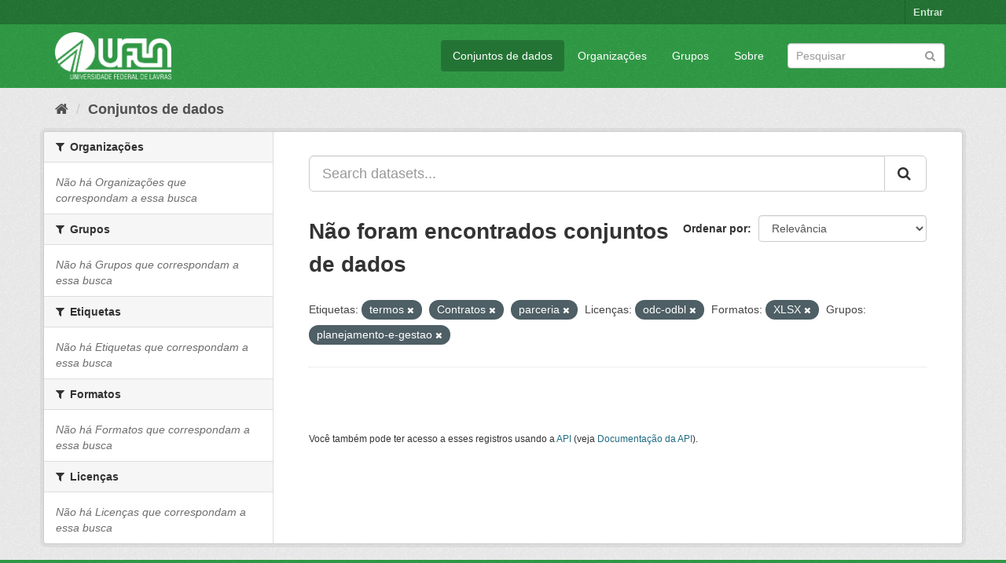

--- FILE ---
content_type: text/html; charset=utf-8
request_url: https://dados.ufla.br/dataset/?tags=termos&tags=Contratos&tags=parceria&license_id=odc-odbl&res_format=XLSX&groups=planejamento-e-gestao
body_size: 5043
content:
<!DOCTYPE html>
<!--[if IE 9]> <html lang="pt_BR" class="ie9"> <![endif]-->
<!--[if gt IE 8]><!--> <html lang="pt_BR"> <!--<![endif]-->
  <head>
    <meta charset="utf-8" />
      <meta name="generator" content="ckan 2.9.0" />
      <meta name="viewport" content="width=device-width, initial-scale=1.0">
    <title>Conjunto de dados - Dados Abertos UFLA</title>

    
    
    <link rel="shortcut icon" href="/base/images/ufla.png" />
    
    
        
<!-- Snippet googleanalytics/snippets/googleanalytics_header.html start -->
<script type="text/javascript">
  (function(i,s,o,g,r,a,m){i['GoogleAnalyticsObject']=r;i[r]=i[r]||function(){
  (i[r].q=i[r].q||[]).push(arguments)},i[r].l=1*new Date();a=s.createElement(o),
  m=s.getElementsByTagName(o)[0];a.async=1;a.src=g;m.parentNode.insertBefore(a,m)
  })(window,document,'script','//www.google-analytics.com/analytics.js','ga');

  ga('create', 'UA-176698675-1', 'auto', {});
     
  ga('set', 'anonymizeIp', true);
  ga('send', 'pageview');
</script>
<!-- Snippet googleanalytics/snippets/googleanalytics_header.html end -->

    

      
      
      
      
    

    
      
      
    

    
    <link href="/webassets/base/98bf0889_green.css" rel="stylesheet"/>
    
  </head>

  
  <body data-site-root="https://dados.ufla.br/" data-locale-root="https://dados.ufla.br/" >

    
    <div class="hide"><a href="#content">Pular para o conteúdo</a></div>
  

  
     
<div class="account-masthead">
  <div class="container">
     
    <nav class="account not-authed" aria-label="Account">
      <ul class="list-unstyled">
        
        <li><a href="/user/login">Entrar</a></li>
         
      </ul>
    </nav>
     
  </div>
</div>

<header class="navbar navbar-static-top masthead">
    
  <div class="container">
    <div class="navbar-right">
      <button data-target="#main-navigation-toggle" data-toggle="collapse" class="navbar-toggle collapsed" type="button">
        <span class="fa fa-bars"></span>
      </button>
    </div>
    <hgroup class="header-image navbar-left">
       
      <a class="logo" href="/"><img src="https://dados.ufla.br/uploads/admin/2020-10-21-184625.673410logo-branco-4.png" alt="Dados Abertos UFLA" title="Dados Abertos UFLA" /></a>
       
    </hgroup>

    <div class="collapse navbar-collapse" id="main-navigation-toggle">
      
      <nav class="section navigation">
        <ul class="nav nav-pills">
            
		<li class="active"><a href="/dataset/">Conjuntos de dados</a></li><li><a href="/organization/">Organizações</a></li><li><a href="/group/">Grupos</a></li><li><a href="/about">Sobre</a></li>
	    
        </ul>
      </nav>
       
      <form class="section site-search simple-input" action="/dataset/" method="get">
        <div class="field">
          <label for="field-sitewide-search">Buscar conjunto de dados</label>
          <input id="field-sitewide-search" type="text" class="form-control" name="q" placeholder="Pesquisar" aria-label="Search datasets"/>
          <button class="btn-search" type="submit" aria-label="Submit"><i class="fa fa-search"></i></button>
        </div>
      </form>
      
    </div>
  </div>
</header>

  
    <div class="main">
      <div id="content" class="container">
        
          
            <div class="flash-messages">
              
                
              
            </div>
          

          
            <div class="toolbar" role="navigation" aria-label="Breadcrumb">
              
                
                  <ol class="breadcrumb">
                    
<!-- Snippet snippets/home_breadcrumb_item.html start -->

<li class="home"><a href="/" aria-label="Início"><i class="fa fa-home"></i><span> Início</span></a></li>
<!-- Snippet snippets/home_breadcrumb_item.html end -->

                    
  <li class="active"><a href="/dataset/">Conjuntos de dados</a></li>

                  </ol>
                
              
            </div>
          

          <div class="row wrapper">
            
            
            

            
              <aside class="secondary col-sm-3">
                
                
  <div class="filters">
    <div>
      
        
<!-- Snippet snippets/facet_list.html start -->


    
    
	
	    
	    
		<section class="module module-narrow module-shallow">
		    
			<h2 class="module-heading">
			    <i class="fa fa-filter"></i>
			    
			    Organizações
			</h2>
		    
		    
			
			    
				<p class="module-content empty">Não há Organizações que correspondam a essa busca</p>
			    
			
		    
		</section>
	    
	
    

<!-- Snippet snippets/facet_list.html end -->

      
        
<!-- Snippet snippets/facet_list.html start -->


    
    
	
	    
	    
		<section class="module module-narrow module-shallow">
		    
			<h2 class="module-heading">
			    <i class="fa fa-filter"></i>
			    
			    Grupos
			</h2>
		    
		    
			
			    
				<p class="module-content empty">Não há Grupos que correspondam a essa busca</p>
			    
			
		    
		</section>
	    
	
    

<!-- Snippet snippets/facet_list.html end -->

      
        
<!-- Snippet snippets/facet_list.html start -->


    
    
	
	    
	    
		<section class="module module-narrow module-shallow">
		    
			<h2 class="module-heading">
			    <i class="fa fa-filter"></i>
			    
			    Etiquetas
			</h2>
		    
		    
			
			    
				<p class="module-content empty">Não há Etiquetas que correspondam a essa busca</p>
			    
			
		    
		</section>
	    
	
    

<!-- Snippet snippets/facet_list.html end -->

      
        
<!-- Snippet snippets/facet_list.html start -->


    
    
	
	    
	    
		<section class="module module-narrow module-shallow">
		    
			<h2 class="module-heading">
			    <i class="fa fa-filter"></i>
			    
			    Formatos
			</h2>
		    
		    
			
			    
				<p class="module-content empty">Não há Formatos que correspondam a essa busca</p>
			    
			
		    
		</section>
	    
	
    

<!-- Snippet snippets/facet_list.html end -->

      
        
<!-- Snippet snippets/facet_list.html start -->


    
    
	
	    
	    
		<section class="module module-narrow module-shallow">
		    
			<h2 class="module-heading">
			    <i class="fa fa-filter"></i>
			    
			    Licenças
			</h2>
		    
		    
			
			    
				<p class="module-content empty">Não há Licenças que correspondam a essa busca</p>
			    
			
		    
		</section>
	    
	
    

<!-- Snippet snippets/facet_list.html end -->

      
    </div>
    <a class="close no-text hide-filters"><i class="fa fa-times-circle"></i><span class="text">close</span></a>
  </div>

              </aside>
            

            
              <div class="primary col-sm-9 col-xs-12" role="main">
                
                
  <section class="module">
    <div class="module-content">
      
        
      
      
        
        
        
<!-- Snippet snippets/search_form.html start -->








<form id="dataset-search-form" class="search-form" method="get" data-module="select-switch">

  
    <div class="input-group search-input-group">
      <input aria-label="Search datasets..." id="field-giant-search" type="text" class="form-control input-lg" name="q" value="" autocomplete="off" placeholder="Search datasets...">
      
      <span class="input-group-btn">
        <button class="btn btn-default btn-lg" type="submit" value="search" aria-label="Submit">
          <i class="fa fa-search"></i>
        </button>
      </span>
      
    </div>
  

  
    <span>
  
  

  
  
  
  <input type="hidden" name="tags" value="termos" />
  
  
  
  
  
  <input type="hidden" name="tags" value="Contratos" />
  
  
  
  
  
  <input type="hidden" name="tags" value="parceria" />
  
  
  
  
  
  <input type="hidden" name="license_id" value="odc-odbl" />
  
  
  
  
  
  <input type="hidden" name="res_format" value="XLSX" />
  
  
  
  
  
  <input type="hidden" name="groups" value="planejamento-e-gestao" />
  
  
  
  </span>
  

  
    
      <div class="form-select form-group control-order-by">
        <label for="field-order-by">Ordenar por</label>
        <select id="field-order-by" name="sort" class="form-control">
          
            
              <option value="score desc, metadata_modified desc" selected="selected">Relevância</option>
            
          
            
              <option value="title_string asc">Nome Crescente</option>
            
          
            
              <option value="title_string desc">Nome Descrescente</option>
            
          
            
              <option value="metadata_modified desc">Modificada pela última vez</option>
            
          
            
          
        </select>
        
        <button class="btn btn-default js-hide" type="submit">Ir</button>
        
      </div>
    
  

  
    
      <h1>
<!-- Snippet snippets/search_result_text.html start -->


  
  
  
  

Não foram encontrados conjuntos de dados
<!-- Snippet snippets/search_result_text.html end -->
</h1>
    
  

  
    
      <p class="filter-list">
        
          
          <span class="facet">Etiquetas:</span>
          
            <span class="filtered pill">termos
              <a href="/dataset/?tags=Contratos&amp;tags=parceria&amp;license_id=odc-odbl&amp;res_format=XLSX&amp;groups=planejamento-e-gestao" class="remove" title="Remover"><i class="fa fa-times"></i></a>
            </span>
          
            <span class="filtered pill">Contratos
              <a href="/dataset/?tags=termos&amp;tags=parceria&amp;license_id=odc-odbl&amp;res_format=XLSX&amp;groups=planejamento-e-gestao" class="remove" title="Remover"><i class="fa fa-times"></i></a>
            </span>
          
            <span class="filtered pill">parceria
              <a href="/dataset/?tags=termos&amp;tags=Contratos&amp;license_id=odc-odbl&amp;res_format=XLSX&amp;groups=planejamento-e-gestao" class="remove" title="Remover"><i class="fa fa-times"></i></a>
            </span>
          
        
          
          <span class="facet">Licenças:</span>
          
            <span class="filtered pill">odc-odbl
              <a href="/dataset/?tags=termos&amp;tags=Contratos&amp;tags=parceria&amp;res_format=XLSX&amp;groups=planejamento-e-gestao" class="remove" title="Remover"><i class="fa fa-times"></i></a>
            </span>
          
        
          
          <span class="facet">Formatos:</span>
          
            <span class="filtered pill">XLSX
              <a href="/dataset/?tags=termos&amp;tags=Contratos&amp;tags=parceria&amp;license_id=odc-odbl&amp;groups=planejamento-e-gestao" class="remove" title="Remover"><i class="fa fa-times"></i></a>
            </span>
          
        
          
          <span class="facet">Grupos:</span>
          
            <span class="filtered pill">planejamento-e-gestao
              <a href="/dataset/?tags=termos&amp;tags=Contratos&amp;tags=parceria&amp;license_id=odc-odbl&amp;res_format=XLSX" class="remove" title="Remover"><i class="fa fa-times"></i></a>
            </span>
          
        
      </p>
      <a class="show-filters btn btn-default">Filtrar Resultados</a>
    
  

</form>




<!-- Snippet snippets/search_form.html end -->

      
      
        
<!-- Snippet snippets/package_list.html start -->


  

<!-- Snippet snippets/package_list.html end -->

      
    </div>

    
      
    
  </section>

  
    <section class="module">
      <div class="module-content">
        
          <small>
            
            
            
           Você também pode ter acesso a esses registros usando a <a href="/api/3">API</a> (veja <a href="http://docs.ckan.org/en/2.9/api/">Documentação da API</a>). 
          </small>
        
      </div>
    </section>
  

              </div>
            
          </div>
        
      </div>
    </div>
  
    <footer class="site-footer">
  <div class="container">
    
    <div class="row">
      <div class="col-md-8 footer-links">
        
          <ul class="list-unstyled">
            
              <li><a href="/about">Sobre Dados Abertos UFLA</a></li>
            
          </ul>
          <ul class="list-unstyled">
            
              
              <li><a href="http://docs.ckan.org/en/2.9/api/">API do CKAN</a></li>
              <li><a href="http://www.ckan.org/">Associação CKAN</a></li>
              <li><a href="http://www.opendefinition.org/okd/"><img src="/base/images/od_80x15_blue.png" alt="Open Data"></a></li>
            
          </ul>
        
      </div>
      <div class="col-md-4 attribution">
        
          <p><strong>Impulsionado por</strong> <a class="hide-text ckan-footer-logo" href="http://ckan.org">CKAN</a></p>
        
        
          
<!-- Snippet snippets/language_selector.html start -->

<form class="form-inline form-select lang-select" action="/util/redirect" data-module="select-switch" method="POST">
  <label for="field-lang-select">Idioma</label>
  <select id="field-lang-select" name="url" data-module="autocomplete" data-module-dropdown-class="lang-dropdown" data-module-container-class="lang-container">
    
      <option value="/pt_BR/dataset/?tags=termos&amp;tags=Contratos&amp;tags=parceria&amp;license_id=odc-odbl&amp;res_format=XLSX&amp;groups=planejamento-e-gestao" selected="selected">
        português (Brasil)
      </option>
    
      <option value="/en/dataset/?tags=termos&amp;tags=Contratos&amp;tags=parceria&amp;license_id=odc-odbl&amp;res_format=XLSX&amp;groups=planejamento-e-gestao" >
        English
      </option>
    
      <option value="/ja/dataset/?tags=termos&amp;tags=Contratos&amp;tags=parceria&amp;license_id=odc-odbl&amp;res_format=XLSX&amp;groups=planejamento-e-gestao" >
        日本語
      </option>
    
      <option value="/it/dataset/?tags=termos&amp;tags=Contratos&amp;tags=parceria&amp;license_id=odc-odbl&amp;res_format=XLSX&amp;groups=planejamento-e-gestao" >
        italiano
      </option>
    
      <option value="/cs_CZ/dataset/?tags=termos&amp;tags=Contratos&amp;tags=parceria&amp;license_id=odc-odbl&amp;res_format=XLSX&amp;groups=planejamento-e-gestao" >
        čeština (Česko)
      </option>
    
      <option value="/ca/dataset/?tags=termos&amp;tags=Contratos&amp;tags=parceria&amp;license_id=odc-odbl&amp;res_format=XLSX&amp;groups=planejamento-e-gestao" >
        català
      </option>
    
      <option value="/es/dataset/?tags=termos&amp;tags=Contratos&amp;tags=parceria&amp;license_id=odc-odbl&amp;res_format=XLSX&amp;groups=planejamento-e-gestao" >
        español
      </option>
    
      <option value="/fr/dataset/?tags=termos&amp;tags=Contratos&amp;tags=parceria&amp;license_id=odc-odbl&amp;res_format=XLSX&amp;groups=planejamento-e-gestao" >
        français
      </option>
    
      <option value="/el/dataset/?tags=termos&amp;tags=Contratos&amp;tags=parceria&amp;license_id=odc-odbl&amp;res_format=XLSX&amp;groups=planejamento-e-gestao" >
        Ελληνικά
      </option>
    
      <option value="/sv/dataset/?tags=termos&amp;tags=Contratos&amp;tags=parceria&amp;license_id=odc-odbl&amp;res_format=XLSX&amp;groups=planejamento-e-gestao" >
        svenska
      </option>
    
      <option value="/sr/dataset/?tags=termos&amp;tags=Contratos&amp;tags=parceria&amp;license_id=odc-odbl&amp;res_format=XLSX&amp;groups=planejamento-e-gestao" >
        српски
      </option>
    
      <option value="/no/dataset/?tags=termos&amp;tags=Contratos&amp;tags=parceria&amp;license_id=odc-odbl&amp;res_format=XLSX&amp;groups=planejamento-e-gestao" >
        norsk bokmål (Norge)
      </option>
    
      <option value="/sk/dataset/?tags=termos&amp;tags=Contratos&amp;tags=parceria&amp;license_id=odc-odbl&amp;res_format=XLSX&amp;groups=planejamento-e-gestao" >
        slovenčina
      </option>
    
      <option value="/fi/dataset/?tags=termos&amp;tags=Contratos&amp;tags=parceria&amp;license_id=odc-odbl&amp;res_format=XLSX&amp;groups=planejamento-e-gestao" >
        suomi
      </option>
    
      <option value="/ru/dataset/?tags=termos&amp;tags=Contratos&amp;tags=parceria&amp;license_id=odc-odbl&amp;res_format=XLSX&amp;groups=planejamento-e-gestao" >
        русский
      </option>
    
      <option value="/de/dataset/?tags=termos&amp;tags=Contratos&amp;tags=parceria&amp;license_id=odc-odbl&amp;res_format=XLSX&amp;groups=planejamento-e-gestao" >
        Deutsch
      </option>
    
      <option value="/pl/dataset/?tags=termos&amp;tags=Contratos&amp;tags=parceria&amp;license_id=odc-odbl&amp;res_format=XLSX&amp;groups=planejamento-e-gestao" >
        polski
      </option>
    
      <option value="/nl/dataset/?tags=termos&amp;tags=Contratos&amp;tags=parceria&amp;license_id=odc-odbl&amp;res_format=XLSX&amp;groups=planejamento-e-gestao" >
        Nederlands
      </option>
    
      <option value="/bg/dataset/?tags=termos&amp;tags=Contratos&amp;tags=parceria&amp;license_id=odc-odbl&amp;res_format=XLSX&amp;groups=planejamento-e-gestao" >
        български
      </option>
    
      <option value="/ko_KR/dataset/?tags=termos&amp;tags=Contratos&amp;tags=parceria&amp;license_id=odc-odbl&amp;res_format=XLSX&amp;groups=planejamento-e-gestao" >
        한국어 (대한민국)
      </option>
    
      <option value="/hu/dataset/?tags=termos&amp;tags=Contratos&amp;tags=parceria&amp;license_id=odc-odbl&amp;res_format=XLSX&amp;groups=planejamento-e-gestao" >
        magyar
      </option>
    
      <option value="/sl/dataset/?tags=termos&amp;tags=Contratos&amp;tags=parceria&amp;license_id=odc-odbl&amp;res_format=XLSX&amp;groups=planejamento-e-gestao" >
        slovenščina
      </option>
    
      <option value="/lv/dataset/?tags=termos&amp;tags=Contratos&amp;tags=parceria&amp;license_id=odc-odbl&amp;res_format=XLSX&amp;groups=planejamento-e-gestao" >
        latviešu
      </option>
    
      <option value="/th/dataset/?tags=termos&amp;tags=Contratos&amp;tags=parceria&amp;license_id=odc-odbl&amp;res_format=XLSX&amp;groups=planejamento-e-gestao" >
        ไทย
      </option>
    
      <option value="/uk/dataset/?tags=termos&amp;tags=Contratos&amp;tags=parceria&amp;license_id=odc-odbl&amp;res_format=XLSX&amp;groups=planejamento-e-gestao" >
        українська
      </option>
    
      <option value="/id/dataset/?tags=termos&amp;tags=Contratos&amp;tags=parceria&amp;license_id=odc-odbl&amp;res_format=XLSX&amp;groups=planejamento-e-gestao" >
        Indonesia
      </option>
    
      <option value="/fa_IR/dataset/?tags=termos&amp;tags=Contratos&amp;tags=parceria&amp;license_id=odc-odbl&amp;res_format=XLSX&amp;groups=planejamento-e-gestao" >
        فارسی (ایران)
      </option>
    
      <option value="/he/dataset/?tags=termos&amp;tags=Contratos&amp;tags=parceria&amp;license_id=odc-odbl&amp;res_format=XLSX&amp;groups=planejamento-e-gestao" >
        עברית
      </option>
    
      <option value="/sr_Latn/dataset/?tags=termos&amp;tags=Contratos&amp;tags=parceria&amp;license_id=odc-odbl&amp;res_format=XLSX&amp;groups=planejamento-e-gestao" >
        srpski (latinica)
      </option>
    
      <option value="/en_AU/dataset/?tags=termos&amp;tags=Contratos&amp;tags=parceria&amp;license_id=odc-odbl&amp;res_format=XLSX&amp;groups=planejamento-e-gestao" >
        English (Australia)
      </option>
    
      <option value="/km/dataset/?tags=termos&amp;tags=Contratos&amp;tags=parceria&amp;license_id=odc-odbl&amp;res_format=XLSX&amp;groups=planejamento-e-gestao" >
        ខ្មែរ
      </option>
    
      <option value="/am/dataset/?tags=termos&amp;tags=Contratos&amp;tags=parceria&amp;license_id=odc-odbl&amp;res_format=XLSX&amp;groups=planejamento-e-gestao" >
        አማርኛ
      </option>
    
      <option value="/sq/dataset/?tags=termos&amp;tags=Contratos&amp;tags=parceria&amp;license_id=odc-odbl&amp;res_format=XLSX&amp;groups=planejamento-e-gestao" >
        shqip
      </option>
    
      <option value="/da_DK/dataset/?tags=termos&amp;tags=Contratos&amp;tags=parceria&amp;license_id=odc-odbl&amp;res_format=XLSX&amp;groups=planejamento-e-gestao" >
        dansk (Danmark)
      </option>
    
      <option value="/zh_CN/dataset/?tags=termos&amp;tags=Contratos&amp;tags=parceria&amp;license_id=odc-odbl&amp;res_format=XLSX&amp;groups=planejamento-e-gestao" >
        中文 (简体, 中国)
      </option>
    
      <option value="/vi/dataset/?tags=termos&amp;tags=Contratos&amp;tags=parceria&amp;license_id=odc-odbl&amp;res_format=XLSX&amp;groups=planejamento-e-gestao" >
        Tiếng Việt
      </option>
    
      <option value="/pt_PT/dataset/?tags=termos&amp;tags=Contratos&amp;tags=parceria&amp;license_id=odc-odbl&amp;res_format=XLSX&amp;groups=planejamento-e-gestao" >
        português (Portugal)
      </option>
    
      <option value="/mn_MN/dataset/?tags=termos&amp;tags=Contratos&amp;tags=parceria&amp;license_id=odc-odbl&amp;res_format=XLSX&amp;groups=planejamento-e-gestao" >
        монгол (Монгол)
      </option>
    
      <option value="/ro/dataset/?tags=termos&amp;tags=Contratos&amp;tags=parceria&amp;license_id=odc-odbl&amp;res_format=XLSX&amp;groups=planejamento-e-gestao" >
        română
      </option>
    
      <option value="/gl/dataset/?tags=termos&amp;tags=Contratos&amp;tags=parceria&amp;license_id=odc-odbl&amp;res_format=XLSX&amp;groups=planejamento-e-gestao" >
        galego
      </option>
    
      <option value="/tr/dataset/?tags=termos&amp;tags=Contratos&amp;tags=parceria&amp;license_id=odc-odbl&amp;res_format=XLSX&amp;groups=planejamento-e-gestao" >
        Türkçe
      </option>
    
      <option value="/lt/dataset/?tags=termos&amp;tags=Contratos&amp;tags=parceria&amp;license_id=odc-odbl&amp;res_format=XLSX&amp;groups=planejamento-e-gestao" >
        lietuvių
      </option>
    
      <option value="/tl/dataset/?tags=termos&amp;tags=Contratos&amp;tags=parceria&amp;license_id=odc-odbl&amp;res_format=XLSX&amp;groups=planejamento-e-gestao" >
        Filipino (Pilipinas)
      </option>
    
      <option value="/ne/dataset/?tags=termos&amp;tags=Contratos&amp;tags=parceria&amp;license_id=odc-odbl&amp;res_format=XLSX&amp;groups=planejamento-e-gestao" >
        नेपाली
      </option>
    
      <option value="/zh_TW/dataset/?tags=termos&amp;tags=Contratos&amp;tags=parceria&amp;license_id=odc-odbl&amp;res_format=XLSX&amp;groups=planejamento-e-gestao" >
        中文 (繁體, 台灣)
      </option>
    
      <option value="/ar/dataset/?tags=termos&amp;tags=Contratos&amp;tags=parceria&amp;license_id=odc-odbl&amp;res_format=XLSX&amp;groups=planejamento-e-gestao" >
        العربية
      </option>
    
      <option value="/uk_UA/dataset/?tags=termos&amp;tags=Contratos&amp;tags=parceria&amp;license_id=odc-odbl&amp;res_format=XLSX&amp;groups=planejamento-e-gestao" >
        українська (Україна)
      </option>
    
      <option value="/es_AR/dataset/?tags=termos&amp;tags=Contratos&amp;tags=parceria&amp;license_id=odc-odbl&amp;res_format=XLSX&amp;groups=planejamento-e-gestao" >
        español (Argentina)
      </option>
    
      <option value="/is/dataset/?tags=termos&amp;tags=Contratos&amp;tags=parceria&amp;license_id=odc-odbl&amp;res_format=XLSX&amp;groups=planejamento-e-gestao" >
        íslenska
      </option>
    
      <option value="/mk/dataset/?tags=termos&amp;tags=Contratos&amp;tags=parceria&amp;license_id=odc-odbl&amp;res_format=XLSX&amp;groups=planejamento-e-gestao" >
        македонски
      </option>
    
      <option value="/hr/dataset/?tags=termos&amp;tags=Contratos&amp;tags=parceria&amp;license_id=odc-odbl&amp;res_format=XLSX&amp;groups=planejamento-e-gestao" >
        hrvatski
      </option>
    
      <option value="/eu/dataset/?tags=termos&amp;tags=Contratos&amp;tags=parceria&amp;license_id=odc-odbl&amp;res_format=XLSX&amp;groups=planejamento-e-gestao" >
        euskara
      </option>
    
  </select>
  <button class="btn btn-default js-hide" type="submit">Ir</button>
</form>
<!-- Snippet snippets/language_selector.html end -->

        
      </div>
    </div>
    
  </div>

  
    
  
</footer>
  
  
  
  
  
    
    
    
        
        
        <div class="js-hide" data-module="google-analytics"
             data-module-googleanalytics_resource_prefix="">
        </div>
    


      

    
    
    <link href="/webassets/vendor/f3b8236b_select2.css" rel="stylesheet"/>
<link href="/webassets/vendor/0b01aef1_font-awesome.css" rel="stylesheet"/>
    <script src="/webassets/vendor/d8ae4bed_jquery.js" type="text/javascript"></script>
<script src="/webassets/vendor/ab26884f_vendor.js" type="text/javascript"></script>
<script src="/webassets/vendor/580fa18d_bootstrap.js" type="text/javascript"></script>
<script src="/webassets/base/5f5a82bb_main.js" type="text/javascript"></script>
<script src="/webassets/base/b836e8ea_ckan.js" type="text/javascript"></script>
<script src="/webassets/ckanext-googleanalytics/event_tracking.js?2cf0c834" type="text/javascript"></script>
  </body>
</html>